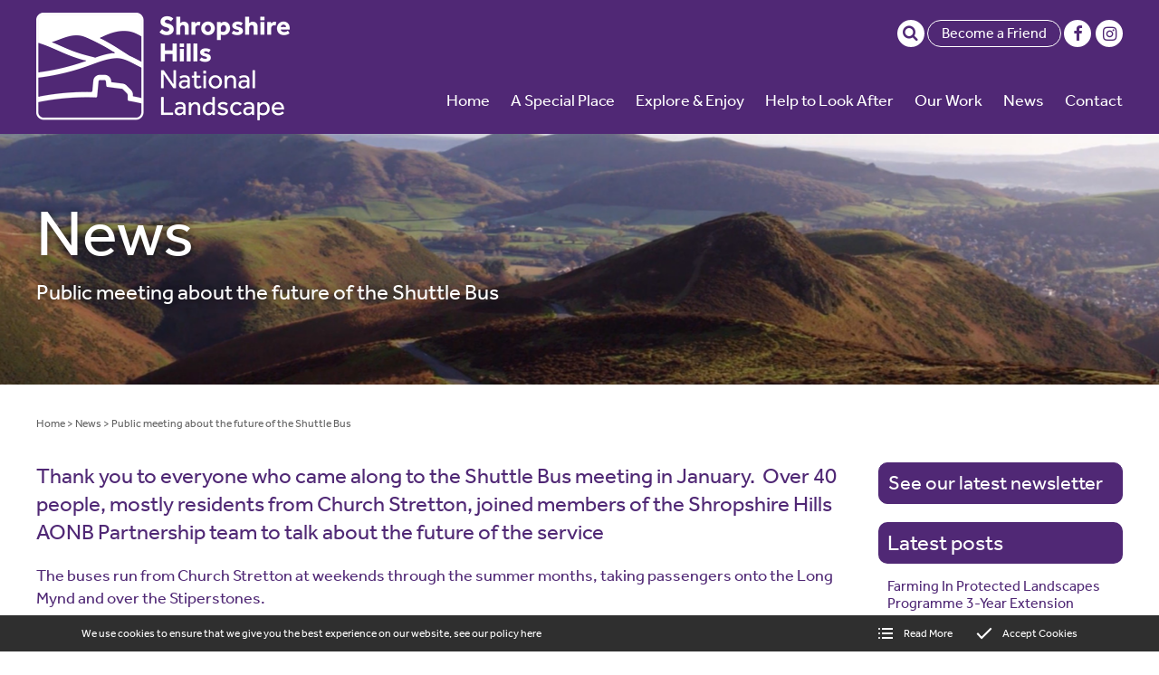

--- FILE ---
content_type: text/html; charset=utf-8
request_url: https://www.shropshirehills-nl.org.uk/news/public-meeting-about-the-future-of-the-shuttle-bus-nbsp-
body_size: 9419
content:
<!DOCTYPE html>
<html lang="en-GB" itemscope itemtype="http://schema.org/WebPage" prefix="og: http://ogp.me/ns# fb: http://ogp.me/ns/fb# website: http://ogp.me/ns/website#">
<head>
<meta charset="utf-8">
<script async src="https://www.googletagmanager.com/gtag/js?id=G-VT9F1T3V0G"></script><script>window.dataLayer = window.dataLayer || [];function gtag(){dataLayer.push(arguments);}gtag('js', new Date());gtag('config','G-VT9F1T3V0G');</script>
<meta http-equiv="x-ua-compatible" content="ie=edge">
<title>views on a range of topics including, how they use the service, accessibility, ticketing and frequency.</title>
<meta name="viewport" content="width=device-width, minimum-scale=1, initial-scale=1">
<meta name="description" content="Over 40 people, mostly residents from Church Stretton, joined members of the Shropshire Hills AONB Partnership team to talk about the future of the Shuttle Bus.">
<meta property="og:type" content="article">
<meta property="og:url" content="https://www.shropshirehills-nl.org.uk/news/public-meeting-about-the-future-of-the-shuttle-bus-nbsp-">
<meta property="og:title" content="views on a range of topics including, how they use the service, accessibility, ticketing and frequency.">
<meta property="og:description" content="Over 40 people, mostly residents from Church Stretton, joined members of the Shropshire Hills AONB Partnership team to talk about the future of the Shuttle Bus.">
<meta property="og:image" content="https://www.shropshirehills-nl.org.uk/images/Layout/og-img.jpg?v=17">
<meta property="og:image:width" content="1200">
<meta property="og:image:height" content="630">
<meta property="og:locale" content="en_GB">
<meta property="og:site_name" content="Shropshire Hills National Landscape">
<meta name="twitter:card" content="summary">
<meta name="twitter:title" content="views on a range of topics including, how they use the service, accessibility, ticketing and frequency.">
<meta name="twitter:description" content="Over 40 people, mostly residents from Church Stretton, joined members of the Shropshire Hills AONB Partnership team to talk about the future of the Shuttle Bus.">
<meta name="twitter:image" content="https://www.shropshirehills-nl.org.uk/images/Layout/og-img.jpg?v=17">
<meta name="copyright" content="&copy; 2019-2026 Shropshire Hills National Landscape">
<link rel="icon" type="image/png" href="/favicon.png?v=17">
<style type="text/css">
  .init {opacity: 0;-webkit-transition: all 800ms cubic-bezier(0.445, 0.05, 0.55, 0.95);transition: all 800ms cubic-bezier(0.445, 0.05, 0.55, 0.95);}
</style>
<script type="text/javascript">
  document.documentElement.className = 'init';
  var loadStart = Date.now();
</script>
<link rel="stylesheet" type="text/css" href="https://use.typekit.net/rdv6lvq.css">
<link rel="stylesheet" type="text/css" href="/includes/3rdparty/cc/themes/dark/cc.css">
<link rel="stylesheet" type="text/css" href="/includes/css/tvw-icon.css?v=17">
<link rel="stylesheet" type="text/css" href="/includes/css/tvw-menu.css?v=17">
<link rel="stylesheet" type="text/css" href="/includes/css/tvw-main.css?v=17">

</head>
<body class="manageable blog maf-pl-2">
<!--[if IE]>
<p>Unfortunately this site no longer supports your browser. Update your browser <a href="https://browser-update.org/update.html" target="_blank" rel="noopener">here</a>, then reload this page to continue.</p>
<![endif]-->
<script type="application/ld+json">{"@context": "http://schema.org","@type": "BreadcrumbList","itemListElement": [{"@type": "ListItem","position": 1,"name": "Home","item": "https://www.shropshirehills-nl.org.uk"},{"@type": "ListItem","position": 2,"name": "News","item": "https://www.shropshirehills-nl.org.uk/news"},{"@type": "ListItem","position": 3,"name": "Public meeting about the future of the Shuttle Bus&nbsp;","item": "https://www.shropshirehills-nl.org.uk/news/public-meeting-about-the-future-of-the-shuttle-bus-nbsp-"}]}</script>
<div id="page-con" class="body">
<div id="home" class="is-nav-dock content">
<header id="maf-nav-head" class="content is-main-header">
<div class="h-con">
<div class="ui-con">
<div class="ui-con-i">
<div class="maf-background"></div>
<div class="company-brand left">
<div id="maf-brand"><img id="logo" src="/images/Layout/shropshire-hills-national-landscape-logo.png?v=17" alt="Shropshire Hills National Landscape" class="is-home-link"></div><!-- .maf-brand -->
</div><!-- .company-brand -->
<div id="header-ui">
<div class="icons">
<div id="search-box" class="search-box collapse"><form name="SearchForm" id="searchform" action="/search/" method="post"><input type="text" name="SearchTerm" class="search-term" placeholder="Search..." aria-label="Search"></form><i class="tvw-search" id="dosearch"></i></div><!-- .search-box -->
<a class="button" href="/help-to-look-after/friends">Become a Friend</a>
<hr class="show-mobile">
<div class="social-icons">
<a href="https://www.facebook.com/shrophillsnl" target="_blank" rel="noopener"  aria-label="Shropshire Hills National Landscape Facebook page"><i class="tvw-facebook"></i></a><a href="https://www.instagram.com/shropshirehillsnl" target="_blank" rel="noopener"  aria-label="Shropshire Hills National Landscape Instagram page"><i class="tvw-instagram"></i></a>
</div><!-- .social-icons -->
</div><!-- .icons -->
</div><!-- #header-ui -->
</div><!-- .ui-con-i -->
</div><!-- .ui-con -->
<div class="n-con">
<nav class="is-tvw-menu maf-3 is-web sub-right sub-collapse">
<script type="application/ld+json">{"@context":"https://schema.org","@type":"ItemList","itemListElement":[{"@type":"SiteNavigationElement","position":1,"name":"Home","description":"Working to protect and regenerate the Shropshire Hills National Landscape for everyone to enjoy.","url":"https://www.shropshirehills-nl.org.uk/"},{"@type":"SiteNavigationElement","position":2,"name":"A Special Place","description":"It covers alomost a quarter of Shropshire (802 square kilometres), extending from the Wrekin to the Clun Forest and from the Stiperstones across to the Clee Hills.","url":"https://www.shropshirehills-nl.org.uk/a-special-place"},{"@type":"SiteNavigationElement","position":3,"name":"Explore & Enjoy","description":"Discover the joy of the great outdoors and explore our delightful, quirky market towns.","url":"https://www.shropshirehills-nl.org.uk/explore-and-enjoy"},{"@type":"SiteNavigationElement","position":4,"name":"Help to Look After","description":"A place to unwind, being spoiled by a closer contact with fresh air, big skies and nature.","url":"https://www.shropshirehills-nl.org.uk/help-to-look-after"},{"@type":"SiteNavigationElement","position":5,"name":"Our Work","description":"The Partnership and staff team work to conserve and enhance the natural beauty of the Shropshire Hills, guided by a statutory Mangament Plan for the area.","url":"https://www.shropshirehills-nl.org.uk/our-work"},{"@type":"SiteNavigationElement","position":6,"name":"News","description":"Read all the latest news published by Shropshire Hills Area of Outstanding Natural Beauty (AONB) Partnership.","url":"https://www.shropshirehills-nl.org.uk/news"},{"@type":"SiteNavigationElement","position":7,"name":"Contact","description":"Email addresses and contact numbers for the Shropshire Hills National Landscape team","url":"https://www.shropshirehills-nl.org.uk/contact"},{"@type":"SiteNavigationElement","position":8,"name":"Special Qualities","description":"diversity and contrast of landscape, the hills, farmland, woods and rivers, geology, wildlife and heritage","url":"https://www.shropshirehills-nl.org.uk/a-special-place/special-qualities"},{"@type":"SiteNavigationElement","position":9,"name":"Special Qualities","description":"diversity and contrast of landscape, the hills, farmland, woods and rivers, geology, wildlife and heritage","url":"https://www.shropshirehills-nl.org.uk/a-special-place/special-qualities/hills-and-landform"},{"@type":"SiteNavigationElement","position":10,"name":"Special Qualities","description":"diversity and contrast of landscape, the hills, farmland, woods and rivers, geology, wildlife and heritage","url":"https://www.shropshirehills-nl.org.uk/a-special-place/special-qualities/geology"},{"@type":"SiteNavigationElement","position":11,"name":"Special Qualities","description":"diversity and contrast of landscape, the hills, farmland, woods and rivers, geology, wildlife and heritage","url":"https://www.shropshirehills-nl.org.uk/a-special-place/special-qualities/wildlife"},{"@type":"SiteNavigationElement","position":12,"name":"Special Qualities","description":"diversity and contrast of landscape, the hills, farmland, woods and rivers, geology, wildlife and heritage","url":"https://www.shropshirehills-nl.org.uk/a-special-place/special-qualities/heritage"},{"@type":"SiteNavigationElement","position":13,"name":"Special Qualities","description":"diversity and contrast of landscape, the hills, farmland, woods and rivers, geology, wildlife and heritage","url":"https://www.shropshirehills-nl.org.uk/a-special-place/special-qualities/culture-and-enjoyment"},{"@type":"SiteNavigationElement","position":14,"name":"Special Qualities","description":"diversity and contrast of landscape, the hills, farmland, woods and rivers, geology, wildlife and heritage","url":"https://www.shropshirehills-nl.org.uk/a-special-place/special-qualities/scenic-quality-and-tranquility"},{"@type":"SiteNavigationElement","position":15,"name":"Special Qualities","description":"diversity and contrast of landscape, the hills, farmland, woods and rivers, geology, wildlife and heritage","url":"https://www.shropshirehills-nl.org.uk/a-special-place/special-qualities/farmed-landscape-and-woodland"},{"@type":"SiteNavigationElement","position":16,"name":"Special Qualities","description":"diversity and contrast of landscape, the hills, farmland, woods and rivers, geology, wildlife and heritage","url":"https://www.shropshirehills-nl.org.uk/a-special-place/special-qualities/rivers-and-river-valleys"},{"@type":"SiteNavigationElement","position":17,"name":"Management Plan","description":"The Plan is a statutory document which the local authorities are required to produce jointly, and is based on local partnership and consensus.","url":"https://www.shropshirehills-nl.org.uk/a-special-place/management-plan"},{"@type":"SiteNavigationElement","position":18,"name":"Management Plan","description":"The Plan is a statutory document which the local authorities are required to produce jointly, and is based on local partnership and consensus.","url":"https://www.shropshirehills-nl.org.uk/a-special-place/management-plan/2025-30-management-plan"},{"@type":"SiteNavigationElement","position":19,"name":"Management Plan","description":"The Plan is a statutory document which the local authorities are required to produce jointly, and is based on local partnership and consensus.","url":"https://www.shropshirehills-nl.org.uk/a-special-place/management-plan/2025-30-management-plan-vision"},{"@type":"SiteNavigationElement","position":20,"name":"Management Plan","description":"The Plan is a statutory document which the local authorities are required to produce jointly, and is based on local partnership and consensus.","url":"https://www.shropshirehills-nl.org.uk/a-special-place/management-plan/long-mynd-and-stiperstones"},{"@type":"SiteNavigationElement","position":21,"name":"Management Plan","description":"The Plan is a statutory document which the local authorities are required to produce jointly, and is based on local partnership and consensus.","url":"https://www.shropshirehills-nl.org.uk/a-special-place/management-plan/stretton-valley"},{"@type":"SiteNavigationElement","position":22,"name":"Management Plan","description":"The Plan is a statutory document which the local authorities are required to produce jointly, and is based on local partnership and consensus.","url":"https://www.shropshirehills-nl.org.uk/a-special-place/management-plan/wenlock-edge-and-dales"},{"@type":"SiteNavigationElement","position":23,"name":"Management Plan","description":"The Plan is a statutory document which the local authorities are required to produce jointly, and is based on local partnership and consensus.","url":"https://www.shropshirehills-nl.org.uk/a-special-place/management-plan/clun-forest-and-valley"},{"@type":"SiteNavigationElement","position":24,"name":"Management Plan","description":"The Plan is a statutory document which the local authorities are required to produce jointly, and is based on local partnership and consensus.","url":"https://www.shropshirehills-nl.org.uk/a-special-place/management-plan/clee-hills"},{"@type":"SiteNavigationElement","position":25,"name":"Management Plan","description":"The Plan is a statutory document which the local authorities are required to produce jointly, and is based on local partnership and consensus.","url":"https://www.shropshirehills-nl.org.uk/a-special-place/management-plan/wrekin-forest"},{"@type":"SiteNavigationElement","position":26,"name":"Climate & Nature Recovery","description":"On the back of widespread declarations of Climate and Ecological Emergency in 2019, we held a major discussion and sent recommendations to Shropshire Council and Telford & Wrekin Council.","url":"https://www.shropshirehills-nl.org.uk/a-special-place/climate-and-nature-recovery"},{"@type":"SiteNavigationElement","position":27,"name":"Climate & Nature Recovery","description":"On the back of widespread declarations of Climate and Ecological Emergency in 2019, we held a major discussion and sent recommendations to Shropshire Council and Telford & Wrekin Council.","url":"https://www.shropshirehills-nl.org.uk/a-special-place/climate-and-nature-recovery/nature-recovery-plan"},{"@type":"SiteNavigationElement","position":28,"name":"Climate & Nature Recovery","description":"On the back of widespread declarations of Climate and Ecological Emergency in 2019, we held a major discussion and sent recommendations to Shropshire Council and Telford & Wrekin Council.","url":"https://www.shropshirehills-nl.org.uk/a-special-place/climate-and-nature-recovery/community-led-climate-action"},{"@type":"SiteNavigationElement","position":29,"name":"Climate & Nature Recovery","description":"On the back of widespread declarations of Climate and Ecological Emergency in 2019, we held a major discussion and sent recommendations to Shropshire Council and Telford & Wrekin Council.","url":"https://www.shropshirehills-nl.org.uk/a-special-place/climate-and-nature-recovery/tree-planting-in-the-shropshire-hills"},{"@type":"SiteNavigationElement","position":30,"name":"Planning & the National Landscape","description":"The planning system has an important role in preventing inappropriate development from harming the special qualities of the National Landscape.","url":"https://www.shropshirehills-nl.org.uk/a-special-place/planning-and-the-national-landscape"},{"@type":"SiteNavigationElement","position":31,"name":"Planning & the National Landscape","description":"The planning system has an important role in preventing inappropriate development from harming the special qualities of the National Landscape.","url":"https://www.shropshirehills-nl.org.uk/a-special-place/planning-and-the-national-landscape/planning-advice"},{"@type":"SiteNavigationElement","position":32,"name":"Planning & the National Landscape","description":"The planning system has an important role in preventing inappropriate development from harming the special qualities of the National Landscape.","url":"https://www.shropshirehills-nl.org.uk/a-special-place/planning-and-the-national-landscape/planning-frequently-asked-questions"},{"@type":"SiteNavigationElement","position":33,"name":"The Great Outdoors","description":"These webpages are about how you can make the most of your time here, leaving the hills just as you found them, or perhaps, a little bit better.","url":"https://www.shropshirehills-nl.org.uk/explore-and-enjoy/the-great-outdoors"},{"@type":"SiteNavigationElement","position":34,"name":"The Great Outdoors","description":"These webpages are about how you can make the most of your time here, leaving the hills just as you found them, or perhaps, a little bit better.","url":"https://www.shropshirehills-nl.org.uk/explore-and-enjoy/the-great-outdoors/walking"},{"@type":"SiteNavigationElement","position":35,"name":"The Great Outdoors","description":"These webpages are about how you can make the most of your time here, leaving the hills just as you found them, or perhaps, a little bit better.","url":"https://www.shropshirehills-nl.org.uk/explore-and-enjoy/the-great-outdoors/cycling"},{"@type":"SiteNavigationElement","position":36,"name":"The Great Outdoors","description":"These webpages are about how you can make the most of your time here, leaving the hills just as you found them, or perhaps, a little bit better.","url":"https://www.shropshirehills-nl.org.uk/explore-and-enjoy/the-great-outdoors/other-activities"},{"@type":"SiteNavigationElement","position":37,"name":"The Great Outdoors","description":"These webpages are about how you can make the most of your time here, leaving the hills just as you found them, or perhaps, a little bit better.","url":"https://www.shropshirehills-nl.org.uk/explore-and-enjoy/the-great-outdoors/shropshire-hills-shuttle-bus"},{"@type":"SiteNavigationElement","position":38,"name":"The Great Outdoors","description":"These webpages are about how you can make the most of your time here, leaving the hills just as you found them, or perhaps, a little bit better.","url":"https://www.shropshirehills-nl.org.uk/explore-and-enjoy/the-great-outdoors/shuttle-bus-faqs"},{"@type":"SiteNavigationElement","position":39,"name":"The Great Outdoors","description":"These webpages are about how you can make the most of your time here, leaving the hills just as you found them, or perhaps, a little bit better.","url":"https://www.shropshirehills-nl.org.uk/explore-and-enjoy/the-great-outdoors/public-transport"},{"@type":"SiteNavigationElement","position":40,"name":"The Great Outdoors","description":"These webpages are about how you can make the most of your time here, leaving the hills just as you found them, or perhaps, a little bit better.","url":"https://www.shropshirehills-nl.org.uk/explore-and-enjoy/the-great-outdoors/sustainable-tourism-charter"},{"@type":"SiteNavigationElement","position":41,"name":"The Great Outdoors","description":"These webpages are about how you can make the most of your time here, leaving the hills just as you found them, or perhaps, a little bit better.","url":"https://www.shropshirehills-nl.org.uk/explore-and-enjoy/the-great-outdoors/the-countryside-code"},{"@type":"SiteNavigationElement","position":42,"name":"The Great Outdoors","description":"These webpages are about how you can make the most of your time here, leaving the hills just as you found them, or perhaps, a little bit better.","url":"https://www.shropshirehills-nl.org.uk/explore-and-enjoy/the-great-outdoors/walking-with-your-dog"},{"@type":"SiteNavigationElement","position":43,"name":"Interactive Map","description":"","url":"https://www.shropshirehills-nl.org.uk/explore-and-enjoy/interactive-map"},{"@type":"SiteNavigationElement","position":44,"name":"Interactive Map","description":"","url":"https://www.shropshirehills-nl.org.uk/explore-and-enjoy/interactive-map/shropshire-hills-interactive-map"},{"@type":"SiteNavigationElement","position":45,"name":"Places to Visit","description":"With centuries of human activity evident in hillforts, castles, settlements and fields to discover, and a wealth of wildlife in the hills, rivers, woods and farmland, we hope this section gives you some ideas for days out in the Shropshire Hills.","url":"https://www.shropshirehills-nl.org.uk/explore-and-enjoy/places-to-visit"},{"@type":"SiteNavigationElement","position":46,"name":"Places to Visit","description":"With centuries of human activity evident in hillforts, castles, settlements and fields to discover, and a wealth of wildlife in the hills, rivers, woods and farmland, we hope this section gives you some ideas for days out in the Shropshire Hills.","url":"https://www.shropshirehills-nl.org.uk/explore-and-enjoy/places-to-visit/50-shropshire-hills"},{"@type":"SiteNavigationElement","position":47,"name":"Places to Visit","description":"With centuries of human activity evident in hillforts, castles, settlements and fields to discover, and a wealth of wildlife in the hills, rivers, woods and farmland, we hope this section gives you some ideas for days out in the Shropshire Hills.","url":"https://www.shropshirehills-nl.org.uk/explore-and-enjoy/places-to-visit/heritage-sites"},{"@type":"SiteNavigationElement","position":48,"name":"Places to Visit","description":"With centuries of human activity evident in hillforts, castles, settlements and fields to discover, and a wealth of wildlife in the hills, rivers, woods and farmland, we hope this section gives you some ideas for days out in the Shropshire Hills.","url":"https://www.shropshirehills-nl.org.uk/explore-and-enjoy/places-to-visit/countryside-sites"},{"@type":"SiteNavigationElement","position":49,"name":"Places to Visit","description":"With centuries of human activity evident in hillforts, castles, settlements and fields to discover, and a wealth of wildlife in the hills, rivers, woods and farmland, we hope this section gives you some ideas for days out in the Shropshire Hills.","url":"https://www.shropshirehills-nl.org.uk/explore-and-enjoy/places-to-visit/faqs"},{"@type":"SiteNavigationElement","position":50,"name":"Places to Visit","description":"With centuries of human activity evident in hillforts, castles, settlements and fields to discover, and a wealth of wildlife in the hills, rivers, woods and farmland, we hope this section gives you some ideas for days out in the Shropshire Hills.","url":"https://www.shropshirehills-nl.org.uk/explore-and-enjoy/places-to-visit/visitor-information-centres"},{"@type":"SiteNavigationElement","position":51,"name":"Events","description":"","url":"https://www.shropshirehills-nl.org.uk/explore-and-enjoy/events"},{"@type":"SiteNavigationElement","position":52,"name":"Farming in Protected Landscapes","description":"A funding programme aimed at farmers and land owners in England’s Protected Landscapes.","url":"https://www.shropshirehills-nl.org.uk/help-to-look-after/farming-in-protected-landscapes"},{"@type":"SiteNavigationElement","position":53,"name":"Farming in Protected Landscapes","description":"A funding programme aimed at farmers and land owners in England’s Protected Landscapes.","url":"https://www.shropshirehills-nl.org.uk/help-to-look-after/farming-in-protected-landscapes/farming-case-studies"},{"@type":"SiteNavigationElement","position":54,"name":"Farming in Protected Landscapes","description":"A funding programme aimed at farmers and land owners in England’s Protected Landscapes.","url":"https://www.shropshirehills-nl.org.uk/help-to-look-after/farming-in-protected-landscapes/how-to-apply"},{"@type":"SiteNavigationElement","position":55,"name":"Farming in Protected Landscapes","description":"A funding programme aimed at farmers and land owners in England’s Protected Landscapes.","url":"https://www.shropshirehills-nl.org.uk/help-to-look-after/farming-in-protected-landscapes/farming-projects-2021-22"},{"@type":"SiteNavigationElement","position":56,"name":"Farming in Protected Landscapes","description":"A funding programme aimed at farmers and land owners in England’s Protected Landscapes.","url":"https://www.shropshirehills-nl.org.uk/help-to-look-after/farming-in-protected-landscapes/farming-projects-2022-23"},{"@type":"SiteNavigationElement","position":57,"name":"Farming in Protected Landscapes","description":"A funding programme aimed at farmers and land owners in England’s Protected Landscapes.","url":"https://www.shropshirehills-nl.org.uk/help-to-look-after/farming-in-protected-landscapes/farming-projects-2023-24"},{"@type":"SiteNavigationElement","position":58,"name":"Farming in Protected Landscapes","description":"A funding programme aimed at farmers and land owners in England’s Protected Landscapes.","url":"https://www.shropshirehills-nl.org.uk/help-to-look-after/farming-in-protected-landscapes/farming-projects-2024-25"},{"@type":"SiteNavigationElement","position":59,"name":"Farming in Protected Landscapes","description":"A funding programme aimed at farmers and land owners in England’s Protected Landscapes.","url":"https://www.shropshirehills-nl.org.uk/help-to-look-after/farming-in-protected-landscapes/morrells-wood-farm-walk-and-audio-trail"},{"@type":"SiteNavigationElement","position":60,"name":"Shropshire Hills Landscape Trust","description":"Money raised by the Trust is distributed to projects in the community.","url":"https://www.shropshirehills-nl.org.uk/help-to-look-after/shropshire-hills-landscape-trust"},{"@type":"SiteNavigationElement","position":61,"name":"Shropshire Hills Landscape Trust","description":"Money raised by the Trust is distributed to projects in the community.","url":"https://www.shropshirehills-nl.org.uk/help-to-look-after/shropshire-hills-landscape-trust/donate"},{"@type":"SiteNavigationElement","position":62,"name":"Shropshire Hills Landscape Trust","description":"Money raised by the Trust is distributed to projects in the community.","url":"https://www.shropshirehills-nl.org.uk/help-to-look-after/shropshire-hills-landscape-trust/business-supporters-scheme"},{"@type":"SiteNavigationElement","position":63,"name":"Shropshire Hills Landscape Trust","description":"Money raised by the Trust is distributed to projects in the community.","url":"https://www.shropshirehills-nl.org.uk/help-to-look-after/shropshire-hills-landscape-trust/conservation-fund"},{"@type":"SiteNavigationElement","position":64,"name":"Shropshire Hills Landscape Trust","description":"Money raised by the Trust is distributed to projects in the community.","url":"https://www.shropshirehills-nl.org.uk/help-to-look-after/shropshire-hills-landscape-trust/conservation-fund-projects"},{"@type":"SiteNavigationElement","position":65,"name":"Shropshire Hills Landscape Trust","description":"Money raised by the Trust is distributed to projects in the community.","url":"https://www.shropshirehills-nl.org.uk/help-to-look-after/shropshire-hills-landscape-trust/shuttle-bus-supporter-scheme"},{"@type":"SiteNavigationElement","position":66,"name":"Shropshire Hills Landscape Trust","description":"Money raised by the Trust is distributed to projects in the community.","url":"https://www.shropshirehills-nl.org.uk/help-to-look-after/shropshire-hills-landscape-trust/about-the-trust-and-trustees"},{"@type":"SiteNavigationElement","position":67,"name":"Shropshire Hills Landscape Trust","description":"Money raised by the Trust is distributed to projects in the community.","url":"https://www.shropshirehills-nl.org.uk/help-to-look-after/shropshire-hills-landscape-trust/leaving-a-legacy"},{"@type":"SiteNavigationElement","position":68,"name":"Friends of the Shropshire Hills","description":"Become a Friend from as little as £3/month. Your subscription goes entirely into our Conservation Fund which supports local projects","url":"https://www.shropshirehills-nl.org.uk/help-to-look-after/friends"},{"@type":"SiteNavigationElement","position":69,"name":"Resources","description":"information and advice on ways you can help to conserve and enhance the Shropshire Hills","url":"https://www.shropshirehills-nl.org.uk/help-to-look-after/resources"},{"@type":"SiteNavigationElement","position":70,"name":"Resources","description":"information and advice on ways you can help to conserve and enhance the Shropshire Hills","url":"https://www.shropshirehills-nl.org.uk/help-to-look-after/resources/guidance-and-grants"},{"@type":"SiteNavigationElement","position":71,"name":"Resources","description":"information and advice on ways you can help to conserve and enhance the Shropshire Hills","url":"https://www.shropshirehills-nl.org.uk/help-to-look-after/resources/ash-dieback"},{"@type":"SiteNavigationElement","position":72,"name":"Resources","description":"information and advice on ways you can help to conserve and enhance the Shropshire Hills","url":"https://www.shropshirehills-nl.org.uk/help-to-look-after/resources/volunteering-opportunities"},{"@type":"SiteNavigationElement","position":73,"name":"Resources","description":"information and advice on ways you can help to conserve and enhance the Shropshire Hills","url":"https://www.shropshirehills-nl.org.uk/help-to-look-after/resources/outdoor-learning"},{"@type":"SiteNavigationElement","position":74,"name":"Partnership","description":"The 36-member strong Partnership plays an important role in fostering support for the Shropshire Hills and include landowners, individuals, and representatives from organisations and local interest groups.","url":"https://www.shropshirehills-nl.org.uk/our-work/partnership"},{"@type":"SiteNavigationElement","position":75,"name":"Partnership","description":"The 36-member strong Partnership plays an important role in fostering support for the Shropshire Hills and include landowners, individuals, and representatives from organisations and local interest groups.","url":"https://www.shropshirehills-nl.org.uk/our-work/partnership/membership-and-meetings"},{"@type":"SiteNavigationElement","position":76,"name":"Partnership","description":"The 36-member strong Partnership plays an important role in fostering support for the Shropshire Hills and include landowners, individuals, and representatives from organisations and local interest groups.","url":"https://www.shropshirehills-nl.org.uk/our-work/partnership/consultation-responses"},{"@type":"SiteNavigationElement","position":77,"name":"Partnership","description":"The 36-member strong Partnership plays an important role in fostering support for the Shropshire Hills and include landowners, individuals, and representatives from organisations and local interest groups.","url":"https://www.shropshirehills-nl.org.uk/our-work/partnership/annual-review-and-reports"},{"@type":"SiteNavigationElement","position":78,"name":"Projects","description":"Our small staff team undertake projects, advise, support and help to co-ordinate the work of others, influence policy and raise awareness.","url":"https://www.shropshirehills-nl.org.uk/our-work/projects"},{"@type":"SiteNavigationElement","position":79,"name":"Projects","description":"Our small staff team undertake projects, advise, support and help to co-ordinate the work of others, influence policy and raise awareness.","url":"https://www.shropshirehills-nl.org.uk/our-work/projects/nature-calling"},{"@type":"SiteNavigationElement","position":80,"name":"Projects","description":"Our small staff team undertake projects, advise, support and help to co-ordinate the work of others, influence policy and raise awareness.","url":"https://www.shropshirehills-nl.org.uk/our-work/projects/working-with-young-people"},{"@type":"SiteNavigationElement","position":81,"name":"Projects","description":"Our small staff team undertake projects, advise, support and help to co-ordinate the work of others, influence policy and raise awareness.","url":"https://www.shropshirehills-nl.org.uk/our-work/projects/ancient-woodland-restoration-project"},{"@type":"SiteNavigationElement","position":82,"name":"Projects","description":"Our small staff team undertake projects, advise, support and help to co-ordinate the work of others, influence policy and raise awareness.","url":"https://www.shropshirehills-nl.org.uk/our-work/projects/clun-headwaters"},{"@type":"SiteNavigationElement","position":83,"name":"Area Initiatives","description":"We play a leading role on a number of initiatives for specific areas in the Shropshire Hills.","url":"https://www.shropshirehills-nl.org.uk/our-work/area-initiatives"},{"@type":"SiteNavigationElement","position":84,"name":"Area Initiatives","description":"We play a leading role on a number of initiatives for specific areas in the Shropshire Hills.","url":"https://www.shropshirehills-nl.org.uk/our-work/area-initiatives/stepping-stones"},{"@type":"SiteNavigationElement","position":85,"name":"Area Initiatives","description":"We play a leading role on a number of initiatives for specific areas in the Shropshire Hills.","url":"https://www.shropshirehills-nl.org.uk/our-work/area-initiatives/sustainable-tourism"},{"@type":"SiteNavigationElement","position":86,"name":"National Landscapes Family","description":"These are places with national importance, protected for the nation's benefit, but cared for by local teams.","url":"https://www.shropshirehills-nl.org.uk/our-work/national-landscapes-family"},{"@type":"SiteNavigationElement","position":87,"name":"National Landscapes Family","description":"These are places with national importance, protected for the nation's benefit, but cared for by local teams.","url":"https://www.shropshirehills-nl.org.uk/our-work/national-landscapes-family/national-landscapes-association"},{"@type":"SiteNavigationElement","position":88,"name":"National Landscapes Family","description":"These are places with national importance, protected for the nation's benefit, but cared for by local teams.","url":"https://www.shropshirehills-nl.org.uk/our-work/national-landscapes-family/fugitives-by-simon-armitage"},{"@type":"SiteNavigationElement","position":89,"name":"National Landscapes Family","description":"These are places with national importance, protected for the nation's benefit, but cared for by local teams.","url":"https://www.shropshirehills-nl.org.uk/our-work/national-landscapes-family/glover-review-of-designated-landscapes"},{"@type":"SiteNavigationElement","position":90,"name":"The staff team","description":"contact details for the Shropshire Hills National Landscape Team","url":"https://www.shropshirehills-nl.org.uk/contact/the-staff-team"}]}</script><div class="content nav-content">
<div class="is-burger">
<div class="lines">
<span class="line1"></span>
<span class="line2"></span>
<span class="line3"></span>
</div>
</div><!-- .is-burger -->
<div class="links">
<ul aria-label="site navigation for Shropshire Hills National Landscape">
<li id="maf-pl-1">
<a itemprop="url" href="/"><span itemprop="name">Home</span></a></li>
<li id="maf-pl-5" class="active is-mega">
<a href="/a-special-place"><span>A Special Place</span></a>
<div class="mega-con">
<ul aria-label="A Special Place" tabindex="-1">
<li><a itemprop="url" href="/a-special-place/special-qualities"><span itemprop="name">Special Qualities</span></a><ul aria-label="Special Qualities" tabindex="-1">
<li><a itemprop="url" href="/a-special-place/special-qualities/hills-and-landform"><span itemprop="name">Hills & Landform</span></a></li><li><a itemprop="url" href="/a-special-place/special-qualities/geology"><span itemprop="name">Geology</span></a></li><li><a itemprop="url" href="/a-special-place/special-qualities/wildlife"><span itemprop="name">Wildlife</span></a></li><li><a itemprop="url" href="/a-special-place/special-qualities/heritage"><span itemprop="name">Heritage</span></a></li><li><a itemprop="url" href="/a-special-place/special-qualities/culture-and-enjoyment"><span itemprop="name">Culture & Enjoyment</span></a></li><li><a itemprop="url" href="/a-special-place/special-qualities/scenic-quality-and-tranquility"><span itemprop="name">Scenic Quality & Tranquility</span></a></li><li><a itemprop="url" href="/a-special-place/special-qualities/farmed-landscape-and-woodland"><span itemprop="name">Farmed Landscape & Woodland</span></a></li><li><a itemprop="url" href="/a-special-place/special-qualities/rivers-and-river-valleys"><span itemprop="name">Rivers & River Valleys</span></a></li></ul>
</li>
<li><a itemprop="url" href="/a-special-place/management-plan"><span itemprop="name">Management Plan</span></a><ul aria-label="Management Plan" tabindex="-1">
<li><a itemprop="url" href="/a-special-place/management-plan/2025-30-management-plan"><span itemprop="name">2025 - 30 Management Plan</span></a></li><li><a itemprop="url" href="/shropshire-hills-national-landscape-plan-2025-ndash-2030"><span itemprop="name">2025 - 30 Management Plan Vision</span></a></li><li><a itemprop="url" href="/a-special-place/management-plan/long-mynd-and-stiperstones"><span itemprop="name">Long Mynd & Stiperstones</span></a></li><li><a itemprop="url" href="/a-special-place/management-plan/stretton-valley"><span itemprop="name">Stretton Valley</span></a></li><li><a itemprop="url" href="/a-special-place/management-plan/wenlock-edge-and-dales"><span itemprop="name">Wenlock Edge & Dales</span></a></li><li><a itemprop="url" href="/a-special-place/management-plan/clun-forest-and-valley"><span itemprop="name">Clun Forest & Valley</span></a></li><li><a itemprop="url" href="/a-special-place/management-plan/clee-hills"><span itemprop="name">Clee Hills</span></a></li><li><a itemprop="url" href="/a-special-place/management-plan/wrekin-forest"><span itemprop="name">Wrekin Forest</span></a></li></ul>
</li>
<li class="sub-active"><a itemprop="url" href="/a-special-place/climate-and-nature-recovery"><span itemprop="name">Climate & Nature Recovery</span></a><ul aria-label="Climate & Nature Recovery" tabindex="-1">
<li><a itemprop="url" href="/a-special-place/climate-and-nature-recovery/nature-recovery-plan"><span itemprop="name">Nature Recovery Plan</span></a></li><li><a itemprop="url" href="/a-special-place/climate-and-nature-recovery/community-led-climate-action"><span itemprop="name">Community-led Climate Action</span></a></li><li><a itemprop="url" href="/a-special-place/climate-and-nature-recovery/tree-planting-in-the-shropshire-hills"><span itemprop="name">Tree planting in the Shropshire Hills</span></a></li></ul>
</li>
<li><a itemprop="url" href="/a-special-place/planning-and-the-national-landscape"><span itemprop="name">Planning & the National Landscape</span></a><ul aria-label="Planning & the National Landscape" tabindex="-1">
<li><a itemprop="url" href="/a-special-place/planning-and-the-national-landscape/planning-advice"><span itemprop="name">Planning advice</span></a></li><li><a itemprop="url" href="/a-special-place/planning-and-the-national-landscape/planning-frequently-asked-questions"><span itemprop="name">Planning Frequently Asked Questions</span></a></li></ul>
</li>
</ul>
</div><!-- .mega-con -->
</li>
<li id="maf-pl-116" class="is-mega">
<a href="/explore-and-enjoy"><span>Explore & Enjoy</span></a>
<div class="mega-con">
<ul aria-label="Explore & Enjoy" tabindex="-1">
<li><a itemprop="url" href="/explore-and-enjoy/the-great-outdoors"><span itemprop="name">The Great Outdoors</span></a><ul aria-label="The Great Outdoors" tabindex="-1">
<li><a itemprop="url" href="/explore-and-enjoy/the-great-outdoors/walking"><span itemprop="name">Walking</span></a></li><li><a itemprop="url" href="/explore-and-enjoy/the-great-outdoors/cycling"><span itemprop="name">Cycling</span></a></li><li><a itemprop="url" href="/explore-and-enjoy/the-great-outdoors/other-activities"><span itemprop="name">Other Activities</span></a></li><li><a itemprop="url" href="/explore-and-enjoy/the-great-outdoors/shropshire-hills-shuttle-bus"><span itemprop="name">Shropshire Hills Shuttle Bus</span></a></li><li><a itemprop="url" href="/explore-and-enjoy/the-great-outdoors/shuttle-bus-faqs"><span itemprop="name">Shuttle Bus FAQs</span></a></li><li><a itemprop="url" href="/explore-and-enjoy/the-great-outdoors/public-transport"><span itemprop="name">Exploring by bus and train</span></a></li><li><a itemprop="url" href="/explore-and-enjoy/the-great-outdoors/sustainable-tourism-charter"><span itemprop="name">Sustainable Tourism Charter</span></a></li><li><a itemprop="url" href="/explore-and-enjoy/the-great-outdoors/the-countryside-code"><span itemprop="name">The Countryside Code</span></a></li><li><a itemprop="url" href="/explore-and-enjoy/the-great-outdoors/walking-with-your-dog"><span itemprop="name">Walking with your dog</span></a></li></ul>
</li>
<li><a itemprop="url" href="/interactive-map/aonb-interactive-map"><span itemprop="name">Interactive Map</span></a><ul aria-label="Interactive Map" tabindex="-1">
<li><a itemprop="url" href="/explore-and-enjoy/interactive-map/shropshire-hills-interactive-map"><span itemprop="name">Shropshire Hills Interactive Map</span></a></li></ul>
</li>
<li><a itemprop="url" href="/explore-and-enjoy/places-to-visit"><span itemprop="name">Places to Visit</span></a><ul aria-label="Places to Visit" tabindex="-1">
<li><a itemprop="url" href="/explore-and-enjoy/places-to-visit/50-shropshire-hills"><span itemprop="name">50 Shropshire Hills</span></a></li><li><a itemprop="url" href="/explore-and-enjoy/places-to-visit/heritage-sites"><span itemprop="name">Heritage Sites</span></a></li><li><a itemprop="url" href="/explore-and-enjoy/places-to-visit/countryside-sites"><span itemprop="name">Countryside Sites</span></a></li><li><a itemprop="url" href="/explore-and-enjoy/places-to-visit/faqs"><span itemprop="name">Visiting FAQs</span></a></li><li><a itemprop="url" href="/explore-and-enjoy/places-to-visit/visitor-information-centres"><span itemprop="name">Visitor Information Centres</span></a></li></ul>
</li>
<li><a itemprop="url" href="/aonb-events"><span itemprop="name">Events</span></a></li>
</ul>
</div><!-- .mega-con -->
</li>
<li id="maf-pl-110" class="is-mega">
<a href="/help-to-look-after"><span>Help to Look After</span></a>
<div class="mega-con">
<ul aria-label="Help to Look After" tabindex="-1">
<li><a itemprop="url" href="/help-to-look-after/farming-in-protected-landscapes"><span itemprop="name">Farming in Protected Landscapes</span></a><ul aria-label="Farming in Protected Landscapes" tabindex="-1">
<li><a itemprop="url" href="/help-to-look-after/farming-in-protected-landscapes/farming-case-studies"><span itemprop="name">Farming case studies</span></a></li><li><a itemprop="url" href="/help-to-look-after/farming-in-protected-landscapes/how-to-apply"><span itemprop="name">How to apply</span></a></li><li><a itemprop="url" href="/help-to-look-after/farming-in-protected-landscapes/farming-projects-2021-22"><span itemprop="name">Farming projects 2021-22</span></a></li><li><a itemprop="url" href="/help-to-look-after/farming-in-protected-landscapes/farming-projects-2022-23"><span itemprop="name">Farming projects 2022-23</span></a></li><li><a itemprop="url" href="/help-to-look-after/farming-in-protected-landscapes/farming-projects-2023-24"><span itemprop="name">Farming projects 2023-24</span></a></li><li><a itemprop="url" href="/help-to-look-after/farming-in-protected-landscapes/farming-projects-2024-25"><span itemprop="name">Farming Projects 2024-25</span></a></li><li><a itemprop="url" href="/help-to-look-after/farming-in-protected-landscapes/morrells-wood-farm-walk-and-audio-trail"><span itemprop="name">Morrells Wood Farm Walk & Audio Trail</span></a></li></ul>
</li>
<li><a itemprop="url" href="/help-to-look-after/shropshire-hills-landscape-trust"><span itemprop="name">Shropshire Hills Landscape Trust</span></a><ul aria-label="Shropshire Hills Landscape Trust" tabindex="-1">
<li><a itemprop="url" href="/help-to-look-after/shropshire-hills-landscape-trust/donate"><span itemprop="name">Donate</span></a></li><li><a itemprop="url" href="/help-to-look-after/shropshire-hills-landscape-trust/business-supporters-scheme"><span itemprop="name">Business Supporters Scheme</span></a></li><li><a itemprop="url" href="/help-to-look-after/shropshire-hills-landscape-trust/conservation-fund"><span itemprop="name">Conservation Fund</span></a></li><li><a itemprop="url" href="/help-to-look-after/shropshire-hills-landscape-trust/conservation-fund-projects"><span itemprop="name">Conservation Fund Projects</span></a></li><li><a itemprop="url" href="/help-to-look-after/shropshire-hills-landscape-trust/shuttle-bus-supporter-scheme"><span itemprop="name">Shuttle Bus Supporter Scheme</span></a></li><li><a itemprop="url" href="/help-to-look-after/shropshire-hills-landscape-trust/about-the-trust-and-trustees"><span itemprop="name">About the Trust & Trustees</span></a></li><li><a itemprop="url" href="/help-to-look-after/shropshire-hills-landscape-trust/leaving-a-legacy"><span itemprop="name">Leaving a legacy</span></a></li></ul>
</li>
<li><a itemprop="url" href="/help-to-look-after/friends"><span itemprop="name">Friends of the Shropshire Hills</span></a></li>
<li><a itemprop="url" href="/help-to-look-after/resources"><span itemprop="name">Resources</span></a><ul aria-label="Resources" tabindex="-1">
<li><a itemprop="url" href="/help-to-look-after/resources/guidance-and-grants"><span itemprop="name">Guidance & Grants</span></a></li><li><a itemprop="url" href="/help-to-look-after/resources/ash-dieback"><span itemprop="name">Ash dieback</span></a></li><li><a itemprop="url" href="/help-to-look-after/resources/volunteering-opportunities"><span itemprop="name">Volunteering Opportunities</span></a></li><li><a itemprop="url" href="/help-to-look-after/resources/outdoor-learning"><span itemprop="name">Outdoor Learning</span></a></li></ul>
</li>
</ul>
</div><!-- .mega-con -->
</li>
<li id="maf-pl-16" class="is-mega">
<a href="/our-work"><span>Our Work</span></a>
<div class="mega-con">
<ul aria-label="Our Work" tabindex="-1">
<li><a itemprop="url" href="/our-work/partnership"><span itemprop="name">Partnership</span></a><ul aria-label="Partnership" tabindex="-1">
<li><a itemprop="url" href="/our-work/partnership/membership-and-meetings"><span itemprop="name">Membership & Meetings</span></a></li><li><a itemprop="url" href="/our-work/partnership/consultation-responses"><span itemprop="name">Consultation Responses</span></a></li><li><a itemprop="url" href="/our-work/partnership/annual-review-and-reports"><span itemprop="name">Annual Review & Reports</span></a></li></ul>
</li>
<li><a itemprop="url" href="/our-work/projects"><span itemprop="name">Projects</span></a><ul aria-label="Projects" tabindex="-1">
<li><a itemprop="url" href="/our-work/projects/nature-calling"><span itemprop="name">Nature Calling</span></a></li><li><a itemprop="url" href="/our-work/projects/working-with-young-people"><span itemprop="name">Young Rangers</span></a></li><li><a itemprop="url" href="/our-work/projects/ancient-woodland-restoration-project"><span itemprop="name">Ancient Woodland Restoration Project</span></a></li><li><a itemprop="url" href="/our-work/projects/clun-headwaters"><span itemprop="name">Clun peatlands & headwaters</span></a></li></ul>
</li>
<li><a itemprop="url" href="/our-work/area-initiatives"><span itemprop="name">Area Initiatives</span></a><ul aria-label="Area Initiatives" tabindex="-1">
<li><a itemprop="url" href="/our-work/area-initiatives/stepping-stones"><span itemprop="name">Stepping Stones</span></a></li><li><a itemprop="url" href="/our-work/area-initiatives/sustainable-tourism"><span itemprop="name">Sustainable Tourism</span></a></li></ul>
</li>
<li><a itemprop="url" href="/our-work/national-landscapes-family"><span itemprop="name">National Landscapes Family</span></a><ul aria-label="National Landscapes Family" tabindex="-1">
<li><a itemprop="url" href="/our-work/national-landscapes-family/national-landscapes-association"><span itemprop="name">National Landscapes Association</span></a></li><li><a itemprop="url" href="/our-work/national-landscapes-family/fugitives-by-simon-armitage"><span itemprop="name">Fugitives by Simon Armitage</span></a></li><li><a itemprop="url" href="/our-work/national-landscapes-family/glover-review-of-designated-landscapes"><span itemprop="name">Glover Review of Designated Landscapes</span></a></li></ul>
</li>
</ul>
</div><!-- .mega-con -->
</li>
<li id="maf-pl-2" class="active">
<a itemprop="url" href="/news"><span itemprop="name">News</span></a></li>
<li id="maf-pl-33">
<a href="/contact"><span>Contact</span></a>
<ul aria-label="Contact" tabindex="-1">
<li><a itemprop="url" href="/contact/the-staff-team"><span itemprop="name">The staff team</span></a></li>
</ul>
</li>
</ul>
</div><!-- .links -->
</div><!-- .content .nav-content -->
</nav>
</div><!-- .n-con -->
</div><!-- .h-con -->
</header>
</div><!-- .is-nav-dock -->
<main id="blog-95" class="blog">
<article>
<script type="application/ld+json">{"@context":"http://schema.org","@type":"NewsArticle","mainEntityOfPage":{"@type":"WebPage","@id":"https://www.shropshirehills-nl.org.uk/news/public-meeting-about-the-future-of-the-shuttle-bus-nbsp-"},"headline": "Public meeting about the future of the Shuttle Bus&Acirc;&nbsp;","image": ["https://www.shropshirehills-nl.org.uk//images/BlogList/95.jpg?v=17"],"datePublished":"2023-01-27T15:22:04+00:00","dateModified": "2023-02-07T18:18:10+00:00","author":{"@type":"Person","name":"Shropshire Hills National Landscape"},"publisher":{"@type":"Organization","name":"Shropshire Hills National Landscape","logo":{"@type":"ImageObject","url":"https://www.shropshirehills-nl.org.uk//images/Layout/shropshire-hills-national-landscape-logo-c.png"}},"description": ""}</script>
<section class="content blog-section is-hero">
<div class="maf-background" style="background-image:url('/images/Layout/hero-default.jpg');"></div>
<div class="maf-bg-overlay"></div>
<div class="row">
<div class="column whole maf-col-1">
<div class="maf-content">
<h1>News</h1>
<p class="page-lead">Public meeting about the future of the Shuttle Bus&nbsp;</p>
</div><!-- .maf-content -->
</div><!-- .column.maf-col-1 -->
</div><!-- .row -->
</section>
<div class="maf-bc">
<div class="maf-bc-i">
<a href="/">Home</a><span class="dl"> > </span><a href="/news">News</a><span class="dl"> > </span><a href="/news/public-meeting-about-the-future-of-the-shuttle-bus-nbsp-">Public meeting about the future of the Shuttle Bus </a>
</div><!-- .maf-bc-i -->
</div><!-- .maf-bc -->
<section class="content blog-section blog-detail">
<div class="row">
<div class="column three-quarters maf-col-1">
<div class="maf-content"><div id="blog-body" class="blog-body"><p>Thank you to everyone who came along to the Shuttle Bus meeting in January.&nbsp; Over 40 people, mostly residents from Church Stretton, joined members of the Shropshire Hills AONB Partnership team to talk about the future of the service</p>
<p>The buses run from Church Stretton at weekends through the summer months, taking passengers onto the Long Mynd and over the Stiperstones.</p>
<p>2022 was a particularly challenging year for the service. In the same year the running costs went up significantly, passenger numbers overall went down and we made a loss of around &pound;9,000.</p>
<p>At the meeting people were able to give their views on a range of topics including, how they use the service, accessibility, ticketing and frequency.&nbsp;</p>
<p>As you might imagine, there was overwhelming support for the Shuttle Buses. No-one wants to lose the service, but it needs to run in a different way to make it financially sustainable.&nbsp;</p>
<p>The feedback was extremely valuable and is helping to shape the future of the service and we will be able to confirm details of the 2023 service in next month&rsquo;s Stretton Focus.</p>
<p>The Shuttle Buses are a partnership initiative, led by the Shropshire Hills AONB Partnership team and involving Church Stretton Town Council, National Trust, Natural England and Shropshire Council, who have always contributed towards the costs of the service.</p>
<p>For more information, please contact our Sustainable Tourism Officer, Nigel McDonald, <a href="mailto:nigel.mcdonald@shropshire.gov.uk" target="_blank" rel="noopener noreferrer">nigel.mcdonald@shropshire.gov.uk&nbsp;</a>&nbsp;</p></div>
<p class="pub-date">Published by Shropshire Hills National Landscape on <time datetime="2023-01-27T15:22:04+00:00">January 27<sup>th</sup>, 2023</time> (modified <time datetime="2023-02-07T18:18:10+00:00">February 7<sup>th</sup>, 2023</time>)</p><p></p>
</div><!-- .maf-content -->
</div><!-- .column -->
<div class="column quarter maf-col-2">
<div class="maf-content">
<div class="blog-nav">
<p><a class="button" href="https://content.govdelivery.com/accounts/UKSHROPSHIRE/bulletins/40049b5" target="_blank" rel="noopener">See our latest newsletter</a></p>
<div class="blog-aside-content latest">
<h2 class="nav-title">Latest posts</h2>
<a href="/news/farming-in-protected-landscapes-programme-3-year-extension"><div class="blog-current-item"><p>Farming in Protected Landscapes programme 3-year extension</p><time datetime="2026-01-13">Published on January 13<sup>th</sup>, 2026</time></div></a>
<a href="/news/seasonal-greetings"><div class="blog-current-item"><p>Seasonal greetings</p><time datetime="2025-12-17">Published on December 17<sup>th</sup>, 2025</time></div></a>
<a href="/news/record-breaking-shuttle-bus-season"><div class="blog-current-item"><p>Record-breaking Shuttle Bus season</p><time datetime="2025-12-10">Published on December 10<sup>th</sup>, 2025</time></div></a>
<a href="/news/latest-newsletter-november-2025"><div class="blog-current-item"><p>Latest newsletter, November 2025</p><time datetime="2025-11-28">Published on November 28<sup>th</sup>, 2025</time></div></a>
<a href="/news/the-walcot-wiggle"><div class="blog-current-item"><p>The Walcot Wiggle</p><time datetime="2025-11-19">Published on November 19<sup>th</sup>, 2025</time></div></a>
</div><!-- .blog-aside-content.latest -->
</div><!-- .blog-nav -->
</div><!-- .maf-content -->
</div><!-- .column -->
</div><!-- .row -->
</section><!-- .blog-section -->
</article>
<section class="content one-column ad-block">
<div class="row">
<div class="column whole">
<div class="maf-content">
</div><!-- .maf-content -->
</div><!-- .column -->
</div><!-- .row -->
</section>
</main>
<footer id="footer" class="is-footer">
<script type="application/ld+json">{"@context":"http://schema.org","@type":"Organization","name":"Shropshire Hills National Landscape","legalName":"Shropshire Hills National Landscape","url":"https://www.shropshirehills-nl.org.uk","logo":"https://www.shropshirehills-nl.org.uk/images/Layout/shropshire-hills-national-landscape-logo-c.png","image":["https://www.shropshirehills-nl.org.uk/images/Layout/shropshire-hills-national-landscape-logo-c.png","https://www.shropshirehills-nl.org.uk/images/Layout/og-img.jpg?v=17"],"telephone":"+4401743254740","email":"shropshirehills-nl@shropshire.gov.uk","priceRange":"£££-££££££","address":{"@type":"PostalAddress","streetAddress":"Unit 5, Drovers House, The Auction Yard","addressLocality":"Craven Arms","addressRegion":"Shropshire","addressCountry":"United Kingdom","postalCode":"SY7 9BZ"},"hasMap":"https://goo.gl/maps/E5pg5zKZe9Jj2SqG9","geo":{"@type":"GeoCoordinates","latitude":"52.439761","longitude":"-2.835433"},"openingHoursSpecification":[],"sameAs":["https://www.facebook.com/shrophillsnl","https://www.instagram.com/shropshirehillsnl"]}</script>
<div class="row">
<div class="maf-background"></div>
<div class="column third maf-col-1">
<div class="maf-background"></div>
<div class="maf-content">
<h2>our vision</h2>
<p>Beautiful landscapes where nature and people thrive together. Help us to protect and regenerate the Shropshire Hills National Landscape&nbsp;for everyone to&nbsp;enjoy.</p>
<p><a class="button" href="/a-special-place/resources/volunteering-opportunities">Get Involved</a></p></div><!-- .maf-content -->
</div><!-- .column.maf-col-2 -->
<div class="column third maf-col-2">
<div class="maf-background"></div>
<div class="maf-content">
<h2>contact us</h2>
<span class="name company-name">Shropshire Hills National Landscape</span>
<address><span>Unit 5, Drovers House<br>The Auction Yard</span><br><span>Craven Arms</span><br><span>Shropshire</span><br><span>SY7 9BZ</span></address>
<p class="phone-block"><i class="tvw-phone"></i><strong>T:</strong> <a href="tel:+4401743254740" class="phone">+44 01743 254740</a></p>
<p class="phone-block"><strong>E:</strong> <a href="mailto:shropshirehills-nl@shropshire.gov.uk">shropshirehills-nl@shropshire.gov.uk</a></p>
</div><!-- .maf-content -->
</div><!-- .column -->
<div class="column third maf-col-3">
<div class="maf-background"></div>
<div class="maf-content">
<h2>follow us</h2>
<div class="label">Join our mailing list</div>
<p><a href="https://content.govdelivery.com/accounts/UKSHROPSHIRE/bulletins/40049b5" target="_blank" class="button">Sign up</a></p>
<div class="sicon"><div class="label">Stay in touch on social media</div>
<div class="social-icons">
<a href="https://www.facebook.com/shrophillsnl" target="_blank" rel="noopener"  aria-label="Shropshire Hills National Landscape Facebook page"><i class="tvw-facebook"></i></a><a href="https://www.instagram.com/shropshirehillsnl" target="_blank" rel="noopener"  aria-label="Shropshire Hills National Landscape Instagram page"><i class="tvw-instagram"></i></a>
</div><!-- .social-icons -->
</div><!-- .sicon -->
</div><!-- .maf-content -->
</div><!-- .column.maf-col-3 -->
</div><!-- .row -->
<div class="legals">
<div class="row">
<p>Copyright &copy; 2026 Shropshire Hills National Landscape - Photograph 'Long Mynd looking towards the Wrekin' by Phil King &copy; | Website by <a class="meet-your-maker" href="//www.visualworks.co.uk" target="_blank" rel="nofollow noopener">TVW</a> | <a href="/privacy-policy">Privacy &amp; Cookies</a> | <a href="/accessibility-statement">Accessibility Statement</a></p>
</div><!-- .row -->
</div><!-- .legals -->
</footer>
</div><!-- .body -->
<script src="https://ajax.googleapis.com/ajax/libs/jquery/3.3.1/jquery.min.js"></script>
<script type="text/javascript" src="/includes/3rdparty/cc/jquery.cookie.js"></script>
<script type="text/javascript" src="/includes/3rdparty/cc/cc.js"></script>
<script type="text/javascript" src="/includes/3rdparty/anim/gsap-lib/TweenMax.min.js"></script>
<script type="text/javascript" src="/includes/3rdparty/anim/gsap-lib/easing/CustomEase.min.js"></script>
<script type="text/javascript" src="/includes/3rdparty/anim/gsap-lib/easing/CustomWiggle.min.js"></script>
<script type="text/javascript" src="/includes/3rdparty/anim/gsap-lib/easing/CustomBounce.min.js"></script>
<script type="text/javascript" src="/includes/3rdparty/anim/gsap-lib/plugins/ScrollToPlugin.min.js"></script>
<script type="text/javascript" src="https://cdnjs.cloudflare.com/ajax/libs/gsap/3.13.0/gsap.min.js"></script>
<script type="text/javascript" src="https://cdnjs.cloudflare.com/ajax/libs/gsap/3.13.0/ScrollToPlugin.min.js"></script>
<script src="https://cdnjs.cloudflare.com/ajax/libs/gsap/3.13.0/ScrollTrigger.min.js"></script>
<script type="text/javascript" src="/includes/js/tvw-menu.js?v=17"></script>
<script type="text/javascript" src="/includes/js/tvw-main.js?v=17"></script>
<span id="maf-prt" data-rt="0.007341"></span>
</body>
</html>


--- FILE ---
content_type: text/css
request_url: https://www.shropshirehills-nl.org.uk/includes/css/tvw-menu.css?v=17
body_size: 2138
content:
.is-tvw-menu {
  display: inline-block;
  width: auto;
}
.is-tvw-menu .links #tvw-menu-mq-trigger {
  width: 1px;
  display: none;
}
@media only screen and (min-width: 1024px) {
  .is-tvw-menu .links #tvw-menu-mq-trigger {
    width: 2px;
  }
}
.is-tvw-menu.is-balanced {
  bottom: 200%;
  height: 100%;
  left: 0;
  position: absolute;
  width: 100%;
}
.is-tvw-menu.is-web {
  display: inline-block;
  text-align: right;
}
.is-tvw-menu.is-web > div.nav-content {
  display: inline-block;
  width: 100%;
}
.is-tvw-menu.is-web > div .links {
  display: inline-block;
  position: relative;
  transform: translateX(10px);
  width: 100%;
}
.is-tvw-menu.is-web > div .links a {
  font-family: "effra", sans-serif;
  font-weight: 400;
}
.is-tvw-menu.is-web > div .links a:hover {
  text-decoration: none;
}
.is-tvw-menu.is-web > div .links > ul {
  display: inline-block;
  margin: 0;
  padding: 0;
  position: relative;
  text-align: right;
  width: 100%;
}
.is-tvw-menu.is-web > div .links > ul .is-mega-mob {
  display: none;
}
.is-tvw-menu.is-web > div .links > ul > li {
  background-image: none;
  background-position: center bottom;
  background-repeat: no-repeat;
  display: inline-block;
  font-size: 1.8rem;
  line-height: 0;
  padding: 0 0;
  margin: 0;
  position: relative;
  transition: all 450ms cubic-bezier(0.445, 0.05, 0.55, 0.95);
}
.is-tvw-menu.is-web > div .links > ul > li:first-child {
  border-left: none;
}
.is-tvw-menu.is-web > div .links > ul > li:first-child > a {
  border-left: none;
}
.is-tvw-menu.is-web > div .links > ul > li:last-child {
  border-right: none;
}
.is-tvw-menu.is-web > div .links > ul > li:last-child > a {
  border-right: none;
}
.is-tvw-menu.is-web > div .links > ul > li:hover {
  z-index: 667;
}
.is-tvw-menu.is-web > div .links > ul > li:hover > a::after {
  transform: translate(-50%, -50%) rotate(-45deg);
}
.is-tvw-menu.is-web > div .links > ul > li ul {
  padding: 5px 0;
}
.is-tvw-menu.is-web > div .links > ul > li ul li {
  display: table-row;
  font-size: 1.4rem;
  line-height: 1;
  margin: 0;
  padding: 0;
  width: 100%;
  transition: all 300ms cubic-bezier(0.445, 0.05, 0.55, 0.95);
}
.is-tvw-menu.is-web > div .links > ul > li ul li a {
  border-bottom: 1px solid rgba(0, 0, 0, 0.3);
  color: rgb(80, 40, 117);
  display: inline-block;
  font-size: 1.4rem;
  margin: 0;
  padding: 5px 10px 3px 10px;
  text-align: center;
  text-transform: none;
  transition: all 300ms cubic-bezier(0.445, 0.05, 0.55, 0.95);
  white-space: nowrap;
  width: 100%;
}
.is-tvw-menu.is-web > div .links > ul > li ul li a span::before, .is-tvw-menu.is-web > div .links > ul > li ul li a span::after {
  display: none;
}
.is-tvw-menu.is-web > div .links > ul > li ul li a:hover {
  background-color: rgba(255, 255, 255, 0.3);
  color: rgb(80, 40, 117);
}
.is-tvw-menu.is-web > div .links > ul > li ul li:last-child a {
  border-bottom: none;
}
.is-tvw-menu.is-web > div .links > ul > li > a {
  align-items: center;
  color: rgb(255, 255, 255);
  display: inline-flex;
  height: 74px;
  justify-content: center;
  font-size: 1.8rem;
  font-weight: 400;
  line-height: 1;
  overflow: hidden;
  padding: 0 10px;
  position: relative;
  text-align: center;
  text-transform: none;
  top: 0;
  transition: all 450ms cubic-bezier(0.445, 0.05, 0.55, 0.95);
  width: 100%;
}
.is-tvw-menu.is-web > div .links > ul > li > a::after {
  background-color: rgb(239, 240, 240);
  content: "";
  display: inline-block;
  height: 30px;
  left: 50%;
  position: absolute;
  transform: translate(-50%, 50%) rotate(-45deg);
  transform-origin: center;
  transition: transform 450ms cubic-bezier(0.445, 0.05, 0.55, 0.95);
  top: 100%;
  width: 30px;
}
.is-tvw-menu.is-web > div .links > ul > li > ul, .is-tvw-menu.is-web > div .links > ul > li > div {
  background: rgb(255, 255, 255);
  border: none;
  border-radius: 1px;
  box-shadow: 0 0 5px 1px rgba(0, 0, 0, 0.15);
  display: table;
  left: 50%;
  margin: 0;
  min-width: 50px;
  opacity: 0;
  padding: 0;
  position: absolute;
  top: 100%;
  transform: translate(-50%, -20px);
  transition: all 0.1s ease-in-out 0.1s, visibility 0s linear 0.1s, z-index 0s linear 0.01s;
  visibility: hidden;
  width: auto;
  z-index: 0;
}
.is-tvw-menu.is-web > div .links > ul > li.is-mega {
  position: static;
}
.is-tvw-menu.is-web > div .links > ul > li.is-mega > div.mega-con {
  box-shadow: none;
  display: inline-block;
  left: 0;
  padding: 20px 0 40px 0;
  position: absolute;
  top: 100%;
  transform: none;
  width: 100%;
}
.is-tvw-menu.is-web > div .links > ul > li.is-mega > div.mega-con::before, .is-tvw-menu.is-web > div .links > ul > li.is-mega > div.mega-con::after {
  background-color: rgb(239, 240, 240);
  content: "";
  display: inline-block;
  height: 100%;
  left: 100%;
  position: absolute;
  top: 0;
  width: 100vw;
}
.is-tvw-menu.is-web > div .links > ul > li.is-mega > div.mega-con::after {
  left: auto;
  right: 100%;
}
.is-tvw-menu.is-web > div .links > ul > li.is-mega > div.mega-con > ul {
  display: flex;
  margin: 0 auto;
  max-width: 1280px;
  padding: 20px;
  width: 100%;
}
.is-tvw-menu.is-web > div .links > ul > li.is-mega > div.mega-con > ul > li {
  flex: 1 1 0%;
  padding: 0 20px;
}
.is-tvw-menu.is-web > div .links > ul > li.is-mega > div.mega-con > ul > li > a {
  background-color: transparent;
  border-bottom: 1px solid rgb(80, 40, 117);
  font-size: 2rem;
  padding: 0.555em 0;
  text-align: left;
  white-space: normal;
}
.is-tvw-menu.is-web > div .links > ul > li.is-mega > div.mega-con > ul > li:hover > a {
  color: rgb(50, 107, 163);
}
.is-tvw-menu.is-web > div .links > ul > li.is-mega > div.mega-con > ul > li ul {
  padding-top: 10px;
}
.is-tvw-menu.is-web > div .links > ul > li.is-mega > div.mega-con > ul > li ul li a {
  background-color: transparent;
  border: 0;
  padding: 0 0 0.3em 0;
  text-align: left;
  white-space: normal;
}
.is-tvw-menu.is-web > div .links > ul > li.is-mega > div.mega-con > ul > li ul li a:hover {
  color: rgb(50, 107, 163);
}
.is-tvw-menu.is-web > div .links > ul > li .ui-icon {
  display: none;
}
.is-tvw-menu.is-web > div .links > ul > li.nest:hover ul, .is-tvw-menu.is-web > div .links > ul > li.nest:hover > div {
  visibility: visible;
  opacity: 1;
  z-index: 1;
  transform: translate(-50%, 0%);
  transition-delay: 0s, 0s, 0.1s;
}
.is-tvw-menu.is-web > div .links > ul > li.nest:hover > div.mega-con {
  background-color: rgb(239, 240, 240);
  display: inline-block;
  left: 0;
  position: absolute;
  top: 100%;
  transform: none;
  width: 100%;
}
.is-tvw-menu.is-web > div .links > ul > li.nest:hover > a {
  color: rgb(255, 255, 255);
}
.is-tvw-menu.is-web > div .links > ul > li:hover > a, .is-tvw-menu.is-web > div .links > ul > li > a:hover {
  color: rgb(255, 255, 255);
}
.is-tvw-menu.is-web.sub-right > div .links > ul > li > ul, .is-tvw-menu.is-web.sub-right > div .links > ul > li > div {
  left: auto;
  right: 0;
  transform: translate(0, -20px);
}
.is-tvw-menu.is-web.sub-right > div .links > ul > li > ul li a, .is-tvw-menu.is-web.sub-right > div .links > ul > li > div li a {
  text-align: right;
}
.is-tvw-menu.is-web.sub-right > div .links > ul > li.nest:hover ul {
  transform: translate(0, 0%);
}
.is-tvw-menu.is-web.sub-left > div .links > ul > li > ul, .is-tvw-menu.is-web.sub-left > div .links > ul > li > div {
  left: 0;
  right: auto;
  transform: translate(10px, -20px);
}
.is-tvw-menu.is-web.sub-left > div .links > ul > li > ul li a, .is-tvw-menu.is-web.sub-left > div .links > ul > li > div li a {
  text-align: left;
}
.is-tvw-menu.is-web.sub-left > div .links > ul > li.nest:hover ul {
  transform: translate(10px, 0%);
}
.is-tvw-menu.is-mobile {
  overflow: hidden;
  width: 100%;
}
.is-tvw-menu.is-mobile .is-burger {
  cursor: pointer;
  height: 60px;
  position: absolute;
  right: 30px;
  top: 50%;
  transform: translateY(-50%);
  width: 60px;
  z-index: 100;
}
.is-tvw-menu.is-mobile .is-burger .lines {
  position: absolute;
  left: 0;
  top: 0;
  transition: all 350ms cubic-bezier(0.445, 0.05, 0.55, 0.95);
  width: 100%;
  height: 100%;
}
.is-tvw-menu.is-mobile .is-burger .lines [class*=line] {
  background-color: rgb(255, 255, 255);
  border-radius: 3px;
  display: inline-block;
  height: 4px;
  left: 50%;
  position: absolute;
  top: 30%;
  transform-origin: center;
  transition: all 350ms cubic-bezier(0.645, 0.045, 0.355, 1);
  transform: translate(-50%, -50%);
  width: 66%;
  z-index: 100;
}
.is-tvw-menu.is-mobile .is-burger .lines .line2 {
  top: 50%;
  transform: translate(-50%, -50%) scale(1);
  opacity: 1;
}
.is-tvw-menu.is-mobile .is-burger .lines .line3 {
  top: 70%;
}
.is-tvw-menu.is-mobile .is-burger.el1 .lines [class*=line] {
  border-radius: 0;
}
.is-tvw-menu.is-mobile .is-burger.el1 .lines .line1 {
  top: 22%;
}
.is-tvw-menu.is-mobile .is-burger.el1 .lines .line3 {
  top: 76%;
}
.is-tvw-menu.is-mobile .is-burger.active .lines {
  transform: rotate(90deg);
}
.is-tvw-menu.is-mobile .is-burger.active .lines .line1, .is-tvw-menu.is-mobile .is-burger.active .lines .line2, .is-tvw-menu.is-mobile .is-burger.active .lines .line3 {
  background-color: rgb(80, 40, 117);
  left: 50%;
  top: 50%;
}
.is-tvw-menu.is-mobile .is-burger.active .lines .line1 {
  transform: translate(-50%, -50%) rotate(-45deg);
}
.is-tvw-menu.is-mobile .is-burger.active .lines .line2 {
  transform: scale(0);
  opacity: 0;
}
.is-tvw-menu.is-mobile .is-burger.active .lines .line3 {
  transform: translate(-50%, -50%) rotate(45deg);
}
.is-tvw-menu.is-mobile .is-burger.active::before {
  opacity: 1;
  height: 60px;
}
.is-tvw-menu.is-mobile .is-burger.active:hover .lines .line1, .is-tvw-menu.is-mobile .is-burger.active:hover .lines .line2, .is-tvw-menu.is-mobile .is-burger.active:hover .lines .line3 {
  background-color: rgb(80, 40, 117);
}
.is-tvw-menu.is-mobile .is-burger:hover .lines .line1, .is-tvw-menu.is-mobile .is-burger:hover .lines .line2, .is-tvw-menu.is-mobile .is-burger:hover .lines .line3 {
  background-color: rgb(255, 255, 255);
}
.is-tvw-menu.is-mobile .is-burger::before {
  content: "";
  position: absolute;
  width: 60px;
  left: 0;
  bottom: 0;
  height: 0;
  opacity: 0;
  transition: 0.35s cubic-bezier(0.645, 0.045, 0.355, 1);
}
.is-tvw-menu.is-mobile.maf-2 .links {
  background-color: rgb(50, 107, 163);
  display: none;
  height: 100vh;
  max-width: 320px;
  padding: 5px;
  position: absolute;
  right: 0;
  top: 148px;
  width: 100%;
  z-index: 99;
}
.is-tvw-menu.is-mobile.maf-2 .links.active {
  display: block;
  opacity: 1;
}
.is-tvw-menu.is-mobile.maf-2 .links a {
  color: rgb(255, 255, 255);
  display: block;
  font-family: "effra", sans-serif;
  font-size: 1.6rem;
  padding: 5px 40px 5px 0;
  position: relative;
  text-align: right;
  text-decoration: none;
  text-transform: none;
  transition: all 350ms cubic-bezier(0.645, 0.045, 0.355, 1);
}
.is-tvw-menu.is-mobile.maf-2 .links a:hover {
  text-decoration: underline;
}
.is-tvw-menu.is-mobile.maf-2 .links ul {
  margin: 0;
  padding: 0;
}
.is-tvw-menu.is-mobile.maf-2 .links ul li {
  cursor: pointer;
  display: block;
  list-style: none;
  margin: 0;
  padding: 0;
  position: relative;
}
.is-tvw-menu.is-mobile.maf-2 .links ul li::before {
  display: none;
}
.is-tvw-menu.is-mobile.maf-2 .links ul li.nest .ui-icon {
  background-color: transparent;
  display: inline-block;
  height: 30px;
  position: absolute;
  font-size: 50px;
  right: 0;
  top: 2px;
  transition: all 450ms cubic-bezier(0.445, 0.05, 0.55, 0.95);
  width: 30px;
}
.is-tvw-menu.is-mobile.maf-2 .links ul li.nest .ui-icon i {
  color: rgb(255, 255, 255);
  display: inline-block;
  font-size: 20px;
  position: absolute;
  top: 6px;
  left: 12px;
  transform: rotate(90deg);
  transition: all 450ms cubic-bezier(0.445, 0.05, 0.55, 0.95);
}
.is-tvw-menu.is-mobile.maf-2 .links ul li.nest > a {
  position: relative;
}
.is-tvw-menu.is-mobile.maf-2 .links ul li.nest ul {
  padding: 0;
}
.is-tvw-menu.is-mobile.maf-2 .links ul li.nest ul a {
  font-size: 1.4rem;
}
.is-tvw-menu.is-mobile.maf-2 .links ul li.expanded .ui-icon {
  background-color: rgba(255, 255, 255, 0);
}
.is-tvw-menu.is-mobile.maf-2 .links ul li.expanded .ui-icon i {
  color: rgb(80, 40, 117);
  transform: rotate(-90deg);
}
.is-tvw-menu.is-mobile.maf-2 .links ul li.expanded a {
  margin-right: 10px;
}
.is-tvw-menu.is-mobile.maf-2 .links ul li ul {
  max-height: 0;
  overflow-y: hidden;
  transition: all 500ms cubic-bezier(0.645, 0.045, 0.355, 1);
}
.is-tvw-menu.is-mobile.maf-2 .links ul li ul.open {
  margin: 0;
  padding-bottom: 10px;
  max-height: 1000px;
}
.is-tvw-menu.is-mobile.maf-2 .links ul li ul li {
  background: rgba(255, 255, 255, 0);
  list-style: none;
}
.is-tvw-menu.is-mobile.maf-2 .links > ul {
  height: calc(100vh - 85px);
  margin-top: 5px;
  overflow: auto;
  position: absolute;
  top: 148px;
}
.is-tvw-menu.is-mobile.maf-2 .links > ul > li {
  background-color: transparent;
  min-height: 30px;
  padding: 5px 0;
}
.is-tvw-menu.is-mobile.maf-3 .links {
  background-color: rgb(50, 107, 163);
  height: 100vh;
  max-width: 320px;
  padding: 5px;
  position: absolute;
  right: -100%;
  top: -74px;
  transition: all 450ms cubic-bezier(0.445, 0.05, 0.55, 0.95);
  width: 100%;
  z-index: 99;
}
.is-tvw-menu.is-mobile.maf-3 .links.active {
  right: 0;
}
.is-tvw-menu.is-mobile.maf-3 .links a {
  color: rgb(255, 255, 255);
  display: block;
  font-family: "effra", sans-serif;
  font-size: 1.6rem;
  padding: 5px 35px 5px 0;
  position: relative;
  text-align: right;
  text-decoration: none;
  text-transform: none;
  transition: all 350ms cubic-bezier(0.645, 0.045, 0.355, 1);
}
.is-tvw-menu.is-mobile.maf-3 .links ul {
  margin: 0;
  padding: 0;
}
.is-tvw-menu.is-mobile.maf-3 .links ul li {
  cursor: pointer;
  display: block;
  list-style: none;
  margin: 0;
  padding: 0;
  position: relative;
}
.is-tvw-menu.is-mobile.maf-3 .links ul li::before {
  display: none;
}
.is-tvw-menu.is-mobile.maf-3 .links ul li form {
  padding: 0 35px;
}
.is-tvw-menu.is-mobile.maf-3 .links ul li form input {
  border-color: rgba(0, 0, 0, 0.5);
  font-family: "effra", sans-serif;
  font-size: 1.4rem;
  padding: 10px 35px 10px 0;
  text-align: right;
}
.is-tvw-menu.is-mobile.maf-3 .links > ul {
  height: calc(100vh - 148px - 5px);
  margin-top: 5px;
  overflow-x: hidden;
  position: absolute;
  right: 5px;
  top: 148px;
  transition: all 450ms cubic-bezier(0.445, 0.05, 0.55, 0.95);
  width: calc(100% - 10px);
}
.is-tvw-menu.is-mobile.maf-3 .links > ul > li {
  background-color: transparent;
  min-height: 30px;
  padding: 5px 0;
  transition: all 450ms cubic-bezier(0.445, 0.05, 0.55, 0.95);
}
.is-tvw-menu.is-mobile.maf-3 .links > ul > li.nest .ui-icon {
  display: none;
}
.is-tvw-menu.is-mobile.maf-3 .links > ul > li.nest > a {
  position: relative;
}
.is-tvw-menu.is-mobile.maf-3 .links > ul > li.nest ul li {
  background: rgba(255, 255, 255, 0);
}
.is-tvw-menu.is-mobile.maf-3 .links > ul > li.nest ul li a {
  font-size: 1.4rem;
  text-transform: none;
}
.is-tvw-menu.is-mobile.maf-3 .links > ul > li.is-mega .mega-con > ul > li > ul li a {
  font-size: 1.2rem;
}
.is-tvw-menu.is-mobile.sub-collapse .links ul li.nest ul {
  max-height: 0;
  overflow-y: hidden;
  padding: 0;
  transition: all 500ms cubic-bezier(0.645, 0.045, 0.355, 1);
}
.is-tvw-menu.is-mobile.sub-collapse .links ul li.nest ul.open {
  margin: 0;
  padding-bottom: 10px;
  max-height: 1000px;
}
.is-tvw-menu.is-mobile.sub-collapse .links ul li.nest .ui-icon {
  background-color: transparent;
  display: inline-block;
  height: 30px;
  position: absolute;
  font-size: 50px;
  right: 0;
  top: 2px;
  transition: all 450ms cubic-bezier(0.445, 0.05, 0.55, 0.95);
  width: 30px;
}
.is-tvw-menu.is-mobile.sub-collapse .links ul li.nest .ui-icon i {
  color: rgb(255, 255, 255);
  display: inline-block;
  font-size: 20px;
  position: absolute;
  top: 6px;
  left: 12px;
  transform: rotate(90deg);
  transition: all 450ms cubic-bezier(0.445, 0.05, 0.55, 0.95);
}
.is-tvw-menu.is-mobile.sub-collapse .links ul li.nest.expanded > .ui-icon {
  background-color: rgba(255, 255, 255, 0);
}
.is-tvw-menu.is-mobile.sub-collapse .links ul li.nest.expanded > .ui-icon i {
  color: rgb(80, 40, 117);
  transform: rotate(-90deg);
}
.is-tvw-menu.is-mobile.sub-collapse .links ul li.nest.expanded a {
  margin-right: 10px;
}
.is-tvw-menu.is-mobile .is-mega {
  display: none;
}
.is-tvw-menu.is-mobile .is-mega-mob a span {
  display: none;
}/*# sourceMappingURL=tvw-menu.css.map */